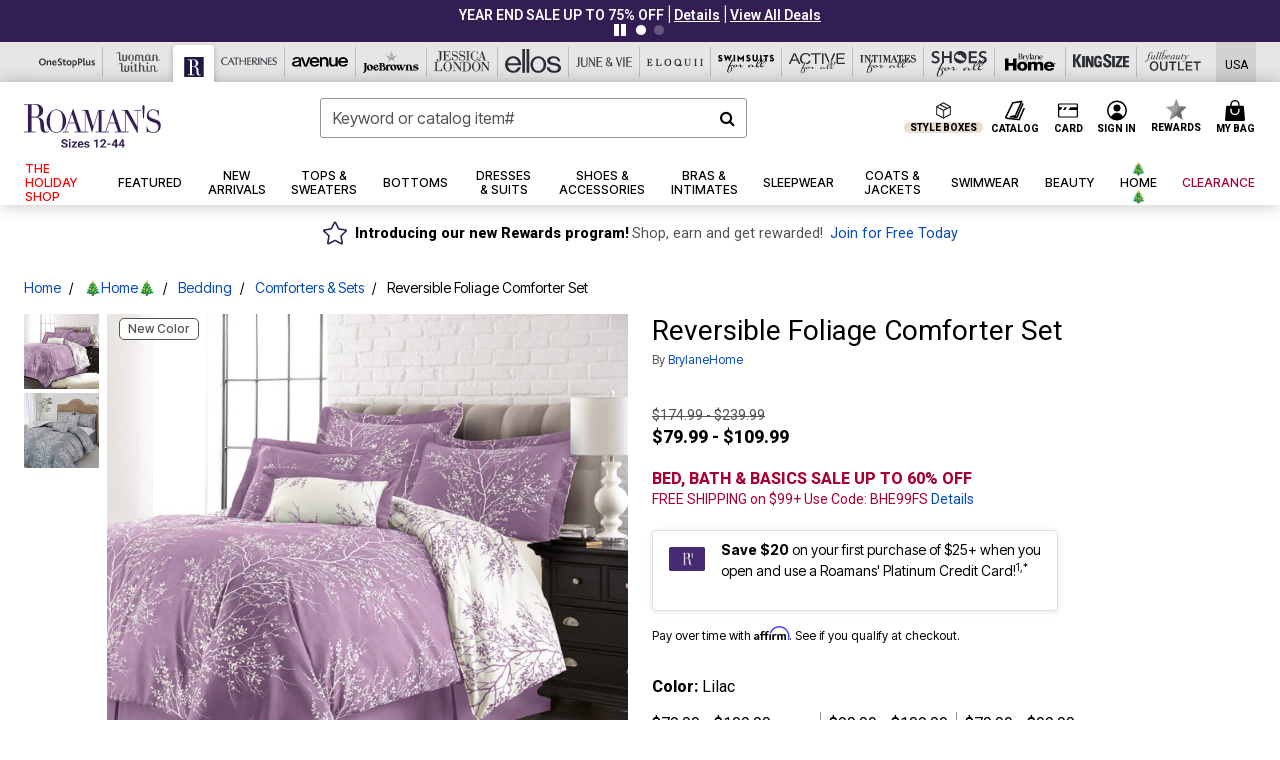

--- FILE ---
content_type: text/javascript
request_url: https://widgets.turnto.com/v5/widgets/a6JTDbEBc45giDVsite/js/turnto.js
body_size: 3020
content:
!function(e){function t(t){for(var n,a,i=t[0],c=t[1],s=t[2],u=0,l=[];u<i.length;u++)a=i[u],Object.prototype.hasOwnProperty.call(r,a)&&r[a]&&l.push(r[a][0]),r[a]=0;for(n in c)Object.prototype.hasOwnProperty.call(c,n)&&(e[n]=c[n]);for(f&&f(t);l.length;)l.shift()();return d.push.apply(d,s||[]),o()}function o(){for(var e,t=0;t<d.length;t++){for(var o=d[t],n=!0,a=1;a<o.length;a++){var c=o[a];0!==r[c]&&(n=!1)}n&&(d.splice(t--,1),e=i(i.s=o[0]))}return e}var n={},a={0:0},r={0:0},d=[];function i(t){if(n[t])return n[t].exports;var o=n[t]={i:t,l:!1,exports:{}};return e[t].call(o.exports,o,o.exports,i),o.l=!0,o.exports}i.e=function(e){var t=[];a[e]?t.push(a[e]):0!==a[e]&&{2:1,3:1,4:1,5:1,7:1,9:1,10:1,11:1,12:1,13:1,17:1,18:1,20:1,21:1,22:1,23:1,24:1,25:1}[e]&&t.push(a[e]=new Promise((function(t,o){for(var n="a6JTDbEBc45giDVsite/css/"+({2:"add-captions",3:"ask-results-content",4:"cc-modal",5:"cc-widget",6:"dfp",7:"do-more",8:"email-flow-entry",9:"embedded-submission",10:"expired-confirmation",11:"gallery",12:"media-modal",13:"multi-item-search",17:"registration",18:"registration-modal",20:"seller-ratings",21:"share-media",22:"solo-question",23:"standalone-popover",24:"submission",25:"submission-modal"}[e]||e)+"."+{2:"fe6e6bba25a46871aacf",3:"b516b3d8eb8194dc7dde",4:"18335aa8fb76083ef8c7",5:"533b4d429a8e8ff8cd2c",6:"35125db72a2d3f0e4018",7:"a5d1afef8d37653569fd",8:"5ab94e9fb6328e381399",9:"7dd33483d5522c5272ec",10:"9821215bf47f915c05a5",11:"4c9e65bfbdf4be5f62e4",12:"54a0b715c8c200ad1c87",13:"b399371a73ca060d553f",17:"caf9fdae7352f00c5665",18:"afca5430b0dc967219d8",20:"5bdcbb71e04343a267a5",21:"7783adda5d424c4adb94",22:"2fd5dfda4d411b0e62ca",23:"a34696c831c817fc9326",24:"8dd39bb58ba3de1ebd59",25:"17fa85b5467d73f7f37b"}[e]+".css",r=i.p+n,d=document.getElementsByTagName("link"),c=0;c<d.length;c++){var s=(f=d[c]).getAttribute("data-href")||f.getAttribute("href");if("stylesheet"===f.rel&&(s===n||s===r))return t()}var u=document.getElementsByTagName("style");for(c=0;c<u.length;c++){var f;if((s=(f=u[c]).getAttribute("data-href"))===n||s===r)return t()}var l=document.createElement("link");l.rel="stylesheet",l.type="text/css";l.onerror=l.onload=function(n){if(l.onerror=l.onload=null,"load"===n.type)t();else{var d=n&&("load"===n.type?"missing":n.type),i=n&&n.target&&n.target.href||r,c=new Error("Loading CSS chunk "+e+" failed.\n("+i+")");c.code="CSS_CHUNK_LOAD_FAILED",c.type=d,c.request=i,delete a[e],l.parentNode.removeChild(l),o(c)}},l.href=r,function(e){var t=document.querySelector("#tt-custom-css");t?t.parentNode.insertBefore(e,t):document.getElementsByTagName("head")[0].appendChild(e)}(l)})).then((function(){a[e]=0})));var o=r[e];if(0!==o)if(o)t.push(o[2]);else{var n=new Promise((function(t,n){o=r[e]=[t,n]}));t.push(o[2]=n);var d,c=document.createElement("script");c.charset="utf-8",c.timeout=120,i.nc&&c.setAttribute("nonce",i.nc),c.src=function(e){return i.p+"a6JTDbEBc45giDVsite/js/"+({2:"add-captions",3:"ask-results-content",4:"cc-modal",5:"cc-widget",6:"dfp",7:"do-more",8:"email-flow-entry",9:"embedded-submission",10:"expired-confirmation",11:"gallery",12:"media-modal",13:"multi-item-search",17:"registration",18:"registration-modal",20:"seller-ratings",21:"share-media",22:"solo-question",23:"standalone-popover",24:"submission",25:"submission-modal"}[e]||e)+"."+{2:"fe6e6bba25a46871aacf",3:"b516b3d8eb8194dc7dde",4:"18335aa8fb76083ef8c7",5:"533b4d429a8e8ff8cd2c",6:"35125db72a2d3f0e4018",7:"a5d1afef8d37653569fd",8:"5ab94e9fb6328e381399",9:"7dd33483d5522c5272ec",10:"9821215bf47f915c05a5",11:"4c9e65bfbdf4be5f62e4",12:"54a0b715c8c200ad1c87",13:"b399371a73ca060d553f",17:"caf9fdae7352f00c5665",18:"afca5430b0dc967219d8",20:"5bdcbb71e04343a267a5",21:"7783adda5d424c4adb94",22:"2fd5dfda4d411b0e62ca",23:"a34696c831c817fc9326",24:"8dd39bb58ba3de1ebd59",25:"17fa85b5467d73f7f37b"}[e]+".js"}(e);var s=new Error;d=function(t){c.onerror=c.onload=null,clearTimeout(u);var o=r[e];if(0!==o){if(o){var n=t&&("load"===t.type?"missing":t.type),a=t&&t.target&&t.target.src;s.message="Loading chunk "+e+" failed.\n("+n+": "+a+")",s.name="ChunkLoadError",s.type=n,s.request=a,o[1](s)}r[e]=void 0}};var u=setTimeout((function(){d({type:"timeout",target:c})}),12e4);c.onerror=c.onload=d,document.head.appendChild(c)}return Promise.all(t)},i.m=e,i.c=n,i.d=function(e,t,o){i.o(e,t)||Object.defineProperty(e,t,{enumerable:!0,get:o})},i.r=function(e){"undefined"!=typeof Symbol&&Symbol.toStringTag&&Object.defineProperty(e,Symbol.toStringTag,{value:"Module"}),Object.defineProperty(e,"__esModule",{value:!0})},i.t=function(e,t){if(1&t&&(e=i(e)),8&t)return e;if(4&t&&"object"==typeof e&&e&&e.__esModule)return e;var o=Object.create(null);if(i.r(o),Object.defineProperty(o,"default",{enumerable:!0,value:e}),2&t&&"string"!=typeof e)for(var n in e)i.d(o,n,function(t){return e[t]}.bind(null,n));return o},i.n=function(e){var t=e&&e.__esModule?function(){return e.default}:function(){return e};return i.d(t,"a",t),t},i.o=function(e,t){return Object.prototype.hasOwnProperty.call(e,t)},i.p="https://widgets.turnto.com/v5/widgets/",i.oe=function(e){throw console.error(e),e};var c=window.TurnToWpJsonp=window.TurnToWpJsonp||[],s=c.push.bind(c);c.push=t,c=c.slice();for(var u=0;u<c.length;u++)t(c[u]);var f=s;d.push([130]),o()}({130:function(e,t,o){"use strict";o.r(t);var n=o(5);function a(e,t){var o=document.getElementById(t),n="https://widgets.turnto.com/v5/widgets"+e;if(o){if(o.href===n)return;o.id=t+"-previous"}var a=document.getElementsByTagName("head")[0],r=document.createElement("link");r.id=t,r.type="text/css",r.rel="stylesheet",r.href=n,o&&(r.onload=function(){o.remove()}),a.appendChild(r)}function r(e,t){var o=document.createElement("script");o.id=t,o.type="text/javascript",o.src="https://widgets.turnto.com/v5/widgets"+e,document.getElementsByTagName("head")[0].appendChild(o)}window.TurnTo||(window.TurnTo={}),"function"!=typeof window.IntersectionObserver||"function"!=typeof window.Proxy?(window.TurnTo.loadPage=function(){},r("/"+n.a.siteKey+"/ie/js/turnto.js","tt-ie-turnto-js")):window.TurnTo.loadPage=function(e){var t=e[n.b.pageId];t?(t.pageCssFilePath&&a(t.pageCssFilePath,"tt-page-css"),t.customCss&&a(t.customCss,"tt-custom-css"),r(t.baseJsFilePath,"tt-base-js"),t.pageJsFilePath[n.b.locale]?r(t.pageJsFilePath[n.b.locale],"tt-page-js"):console.warn("TurnTo: Could not find a page configuration for locale: ".concat(n.b.locale))):console.warn("TurnTo: Could not find configuration for pageId: ".concat(n.b.pageId))}},5:function(e,t,o){"use strict";o.d(t,"b",(function(){return r})),o.d(t,"a",(function(){return a}));const n=window.turnToConfig||{};let a;a={protocol:"https",cdnHost:"cdn-ws.turnto.com",originHost:"ws.turnto.com",imageCdnHost:n.imageCdnHost||"https://imagex.turnto.com",imageStoreBase:"images.turnto.com",moderationHost:n.moderationHost||"www.turnto.com",siteKey:"a6JTDbEBc45giDVsite",analyticsHost:"https://we.turnto.com/event"},n.locale||(n.locale="en_US");const r=n}});
TurnTo.loadPage({"non-defined-page":{"baseJsFilePath":"/a6JTDbEBc45giDVsite/js/base.ec16158e09f262f2d144.js","pageJsFilePath":{"en_US":"/a6JTDbEBc45giDVsite/js/non-defined-page.12108d9871e0bac87bd35054de700f0b.en_US.js"},"pageCssFilePath":"/a6JTDbEBc45giDVsite/css/non-defined-page.8e1c17c695ee4a5252bd.css","customCss":"/a6JTDbEBc45giDVsite/css/turnto-custom.dc89ab54d959c72959740192151c0314.css"},"order-confirmation-page":{"baseJsFilePath":"/a6JTDbEBc45giDVsite/js/base.ec16158e09f262f2d144.js","pageJsFilePath":{"en_US":"/a6JTDbEBc45giDVsite/js/order-confirmation-page.8be605c7aaa10f8919fec1b3dab287b9.en_US.js"},"pageCssFilePath":"/a6JTDbEBc45giDVsite/css/order-confirmation-page.3986a330b8355771005e.css","customCss":"/a6JTDbEBc45giDVsite/css/turnto-custom.dc89ab54d959c72959740192151c0314.css"},"pdp-page":{"baseJsFilePath":"/a6JTDbEBc45giDVsite/js/base.ec16158e09f262f2d144.js","pageJsFilePath":{"en_US":"/a6JTDbEBc45giDVsite/js/pdp-page.d7f442e3ab22e4afcee267083d0f4024.en_US.js"},"pageCssFilePath":"/a6JTDbEBc45giDVsite/css/pdp-page.a9796b3b5fb6f5c88061.css","customCss":"/a6JTDbEBc45giDVsite/css/turnto-custom.b9d41f09ed28dee4148c66e6486eafe3.css"},"search-page":{"baseJsFilePath":"/a6JTDbEBc45giDVsite/js/base.ec16158e09f262f2d144.js","pageJsFilePath":{"en_US":"/a6JTDbEBc45giDVsite/js/search-page.d53105cd14248d2407e2a3b6ef6e4a38.en_US.js"},"pageCssFilePath":"/a6JTDbEBc45giDVsite/css/search-page.6351360a5fc890b43aca.css","customCss":"/a6JTDbEBc45giDVsite/css/turnto-custom.dc89ab54d959c72959740192151c0314.css"}});;var turntoVersion="B379.2ca428a9b227df101abec1cd85592f0329f0e8c9.169793"


--- FILE ---
content_type: text/javascript; charset=utf-8
request_url: https://p.cquotient.com/pebble?tla=bbkt-oss&activityType=viewPage&callback=CQuotient._act_callback0&cookieId=ac0AsVZEwn8WeUDzq500MaAYAt&realm=BBKT&siteId=oss&instanceType=prd&referrer=&currentLocation=https%3A%2F%2Fwww.roamans.com%2Fproducts%2Freversible-foliage-comforter-set%2F1077585.html%3Fcgid%3DRM_Home_Bedding_And_Bath_Bedding_Comforters_And_Sets%26dwvar_1077585_color%3D4459020&ls=true&_=1766440449926&v=v3.1.3&fbPixelId=__UNKNOWN__&json=%7B%22cookieId%22%3A%22ac0AsVZEwn8WeUDzq500MaAYAt%22%2C%22realm%22%3A%22BBKT%22%2C%22siteId%22%3A%22oss%22%2C%22instanceType%22%3A%22prd%22%2C%22referrer%22%3A%22%22%2C%22currentLocation%22%3A%22https%3A%2F%2Fwww.roamans.com%2Fproducts%2Freversible-foliage-comforter-set%2F1077585.html%3Fcgid%3DRM_Home_Bedding_And_Bath_Bedding_Comforters_And_Sets%26dwvar_1077585_color%3D4459020%22%2C%22ls%22%3Atrue%2C%22_%22%3A1766440449926%2C%22v%22%3A%22v3.1.3%22%2C%22fbPixelId%22%3A%22__UNKNOWN__%22%7D
body_size: 269
content:
/**/ typeof CQuotient._act_callback0 === 'function' && CQuotient._act_callback0([{"k":"__cq_uuid","v":"ac0AsVZEwn8WeUDzq500MaAYAt","m":34128000},{"k":"__cq_seg","v":"0~0.00!1~0.00!2~0.00!3~0.00!4~0.00!5~0.00!6~0.00!7~0.00!8~0.00!9~0.00","m":2592000}]);

--- FILE ---
content_type: image/svg+xml
request_url: https://www.roamans.com/on/demandware.static/Sites-oss-Site/-/default/dw60093059/images/logo-with-size/rm/logo.svg
body_size: 3388
content:
<svg xmlns="http://www.w3.org/2000/svg" width="137.15" height="44.192" viewBox="0 0 137.15 44.192">
  <g id="Group_11598" data-name="Group 11598" transform="translate(-168.925 -955.925)">
    <g id="Logo_-_Roaman_s" data-name="Logo - Roaman&apos;s" transform="translate(169 956)">
      <g id="Group_78" data-name="Group 78">
        <g id="Group_77" data-name="Group 77">
          <path id="Path_1033" data-name="Path 1033" d="M125.067,30.071h.4a2.19,2.19,0,0,1,.249-.481.632.632,0,0,1,.547-.192,3.5,3.5,0,0,1,1.095.24,9.474,9.474,0,0,0,1.194.433,7.877,7.877,0,0,0,.846.24c.249.048.5.1.8.144a4.529,4.529,0,0,0,.846.1c.3,0,.647.048,1.045.048a6.915,6.915,0,0,0,5.225-2.26,6.355,6.355,0,0,0,1.393-2.357,7.756,7.756,0,0,0,.5-2.837,5.841,5.841,0,0,0-.547-2.645,4.122,4.122,0,0,0-1.344-1.635,6.092,6.092,0,0,0-1.592-.962c-.547-.192-1-.385-1.344-.481l-3.384-1.2c-.5-.192-.946-.337-1.443-.577a7.26,7.26,0,0,1-1.294-.818,3.815,3.815,0,0,1-.945-1.2,3.729,3.729,0,0,1-.348-1.731,4.271,4.271,0,0,1,.448-2.068,5.063,5.063,0,0,1,1.145-1.347,4.273,4.273,0,0,1,1.493-.721,5.8,5.8,0,0,1,1.493-.192,4.757,4.757,0,0,1,2.09.481,5.615,5.615,0,0,1,1.543,1.3,5.791,5.791,0,0,1,1.045,1.876,11.506,11.506,0,0,1,.547,2.164h.3V7.66h-.4c-.149.289-.249.481-.348.529-.1.1-.249.1-.5.1a1.754,1.754,0,0,1-.8-.192c-.249-.144-.547-.289-.846-.433a9.392,9.392,0,0,0-1.145-.433,5.469,5.469,0,0,0-1.642-.192,7.14,7.14,0,0,0-2.488.481,6.172,6.172,0,0,0-1.941,1.395,6.275,6.275,0,0,0-1.244,2.068,7.588,7.588,0,0,0-.448,2.645,5.13,5.13,0,0,0,1.145,3.463,8.338,8.338,0,0,0,3.434,2.068l3.235,1.106a8.818,8.818,0,0,1,1.244.529,4.927,4.927,0,0,1,2.19,2.26,4.375,4.375,0,0,1,.348,1.876,6.855,6.855,0,0,1-.249,1.635,3.9,3.9,0,0,1-.8,1.635,5.565,5.565,0,0,1-1.493,1.3,5.217,5.217,0,0,1-2.438.481,9.513,9.513,0,0,1-1.145-.048,6.759,6.759,0,0,1-1.294-.24,4.57,4.57,0,0,1-1.294-.625,4.833,4.833,0,0,1-1.244-1.2,7.1,7.1,0,0,1-1.045-1.924,12.094,12.094,0,0,1-.8-2.886h-.05v6.877h.05Zm-3.583-14.235h.746l.6-9.907a3.3,3.3,0,0,0,.05-.673V4.534a4.414,4.414,0,0,0-.2-1.25.77.77,0,0,0-.8-.481.733.733,0,0,0-.8.481,3.013,3.013,0,0,0-.2,1.25v.721a3.294,3.294,0,0,0,.05.673ZM100.235,30.071h6.619v-.433h-3.135V9.439h.05l11.794,21.113h.547V8.093h3.135V7.66h-6.619v.433h3.135V24.781l-.05-.048-9.5-17.121h-6.021v.433h3.135V29.59h-3.135l.05.481Zm-18.96,0H87.3v-.433H84.161L87.1,20.885h6.519l2.936,8.753H93.417v.433h8.609v-.433H99.538L91.974,7.083h-.7L83.713,29.638H81.225l.05.433Zm12.192-9.619H87.3l3.085-9.186ZM60.026,30.071h6.668v-.433H63.559V8.525h.05l6.668,21.594L77,8.285h.05V29.59H73.91v.433h9.007V29.59H79.782V8.093h3.135V7.66H76.746L71.571,24.588l-.05-.048L66.346,7.66h-6.32v.433h3.135V29.638H60.026v.433Zm-19.109,0h6.021v-.433H43.8l2.936-8.753h6.519l2.936,8.753H53.059v.433h8.659v-.433H59.229L51.665,7.083h-.7L43.4,29.638H40.916v.433Zm12.192-9.619H46.988l3.085-9.186ZM25.49,23.242a12.556,12.556,0,0,0,2.04,3.751,9.78,9.78,0,0,0,3.085,2.6,8.036,8.036,0,0,0,7.713-.048A10.625,10.625,0,0,0,41.414,26.9a13.9,13.9,0,0,0,2.09-3.751,12.785,12.785,0,0,0,.746-4.328,12.988,12.988,0,0,0-.846-4.665,12.531,12.531,0,0,0-2.19-3.7A9.49,9.49,0,0,0,38.08,8a7.877,7.877,0,0,0-3.533-.914A7.071,7.071,0,0,0,31.113,8a12.485,12.485,0,0,0-3.135,2.453,13.3,13.3,0,0,0-2.239,3.7,12.019,12.019,0,0,0-.9,4.665,12.1,12.1,0,0,0,.647,4.425m2.787-8.609a12.85,12.85,0,0,1,.946-3.607,6.115,6.115,0,0,1,1.991-2.549A5.394,5.394,0,0,1,34.5,7.515a5.394,5.394,0,0,1,3.284.962,6.541,6.541,0,0,1,1.991,2.549,11.361,11.361,0,0,1,.946,3.607,37.87,37.87,0,0,1,.249,4.184,29.066,29.066,0,0,1-.348,4.954,11.84,11.84,0,0,1-1.095,3.511,5.033,5.033,0,0,1-2.04,2.116,6.542,6.542,0,0,1-3.036.721,6,6,0,0,1-3.036-.721,4.95,4.95,0,0,1-1.991-2.116,10.922,10.922,0,0,1-1.095-3.511,29.065,29.065,0,0,1-.348-4.954q.075-2.164.3-4.184M2.2,30.071H13.646v-.529H9.714V15.114H13.3c.4,0,.9.048,1.443.1a4.394,4.394,0,0,1,1.592.625,3.874,3.874,0,0,1,1.344,1.635,7.338,7.338,0,0,1,.7,3.126l.249,3.655c.1,1.01.2,1.876.348,2.645a5.316,5.316,0,0,0,.846,1.924,3.983,3.983,0,0,0,1.493,1.2,5.606,5.606,0,0,0,2.389.385,8.675,8.675,0,0,0,1.244-.1,6.229,6.229,0,0,0,.846-.24,6.4,6.4,0,0,0,.6-.337c.149-.144.3-.24.4-.337l-.3-.433a2.3,2.3,0,0,1-.9.625,2.377,2.377,0,0,1-.946.192,1.6,1.6,0,0,1-1.493-.818,9.31,9.31,0,0,1-.7-1.876,12.215,12.215,0,0,1-.2-1.683c-.05-.673-.1-1.347-.1-2.068-.05-.721-.1-1.395-.149-2.068a9.407,9.407,0,0,0-.3-1.828,5.054,5.054,0,0,0-1.194-2.212,7.606,7.606,0,0,0-1.891-1.395,7.17,7.17,0,0,0-1.991-.721c-.647-.144-1.145-.24-1.543-.289v-.1a7.251,7.251,0,0,0,3.284-1.106,8.229,8.229,0,0,0,1.891-1.779A4.95,4.95,0,0,0,21.11,9.92a6.463,6.463,0,0,0,.2-1.539,8.223,8.223,0,0,0-.5-2.549,5.759,5.759,0,0,0-1.792-2.5A5.848,5.848,0,0,0,16.034,1.84a27.14,27.14,0,0,0-3.683-.24,4.994,4.994,0,0,0-.846.048,4.994,4.994,0,0,1-.846.048,2.51,2.51,0,0,0-.846.048H2.2v.529H6.131V29.59H2.2ZM9.665,2.225a7.092,7.092,0,0,1,1.095-.1c.4,0,.846-.048,1.294-.048a12.6,12.6,0,0,1,1.891.192,3.685,3.685,0,0,1,1.692.818A4.51,4.51,0,0,1,16.88,4.967a10.144,10.144,0,0,1,.448,3.318,12.759,12.759,0,0,1-.3,3.03,4.2,4.2,0,0,1-.9,1.876,2.706,2.706,0,0,1-1.393.962,5.46,5.46,0,0,1-1.841.289H9.615l.05-12.216Z" transform="translate(-2.2 -1.6)" fill="#331e53" stroke="#331e53" stroke-width="0.15"/>
        </g>
      </g>
    </g>
    <path id="Path_48068" data-name="Path 48068" d="M-27.032-2.232a1.2,1.2,0,0,0-.067-.413.822.822,0,0,0-.249-.34,2.252,2.252,0,0,0-.51-.308,7.205,7.205,0,0,0-.85-.316,10.527,10.527,0,0,1-1.1-.422,4.343,4.343,0,0,1-.914-.548,2.367,2.367,0,0,1-.621-.729,2,2,0,0,1-.226-.967,2.017,2.017,0,0,1,.234-.97A2.263,2.263,0,0,1-30.677-8a3.149,3.149,0,0,1,1-.483,4.479,4.479,0,0,1,1.269-.17,3.744,3.744,0,0,1,1.646.34,2.657,2.657,0,0,1,1.093.932,2.4,2.4,0,0,1,.39,1.354h-1.746a1.353,1.353,0,0,0-.155-.659,1.114,1.114,0,0,0-.469-.451,1.664,1.664,0,0,0-.788-.167,1.817,1.817,0,0,0-.762.141,1.06,1.06,0,0,0-.457.372.923.923,0,0,0-.152.519.733.733,0,0,0,.108.393,1.148,1.148,0,0,0,.325.328,2.92,2.92,0,0,0,.533.287A7.7,7.7,0,0,0-28.11-5a7.908,7.908,0,0,1,1.228.475A3.816,3.816,0,0,1-26-3.932a2.2,2.2,0,0,1,.539.744,2.336,2.336,0,0,1,.182.943,2.222,2.222,0,0,1-.217,1,2.046,2.046,0,0,1-.627.744,2.949,2.949,0,0,1-.979.463,4.74,4.74,0,0,1-1.271.158A4.744,4.744,0,0,1-29.616-.05a3.7,3.7,0,0,1-1.116-.507,2.558,2.558,0,0,1-.8-.867,2.49,2.49,0,0,1-.3-1.248h1.764A1.648,1.648,0,0,0-29.944-2a1.115,1.115,0,0,0,.349.445,1.491,1.491,0,0,0,.539.249,2.812,2.812,0,0,0,.688.079,1.858,1.858,0,0,0,.753-.132.962.962,0,0,0,.439-.36A.949.949,0,0,0-27.032-2.232Zm4.623-4.107V0H-24.1V-6.34Zm-1.8-1.652A.8.8,0,0,1-23.95-8.6a.974.974,0,0,1,.691-.24.976.976,0,0,1,.688.24.793.793,0,0,1,.261.609.793.793,0,0,1-.261.609.976.976,0,0,1-.688.24.974.974,0,0,1-.691-.24A.8.8,0,0,1-24.208-7.992Zm8.238,6.674V0h-4.816V-1.318Zm-.094-4.049L-20.106,0h-1.131V-1l4.025-5.338h1.148Zm-.6-.973v1.318h-4.482V-6.34ZM-12.085.117A3.5,3.5,0,0,1-13.409-.12,2.843,2.843,0,0,1-14.4-.779a2.912,2.912,0,0,1-.624-.981,3.271,3.271,0,0,1-.217-1.192v-.234a4.041,4.041,0,0,1,.205-1.318,3.073,3.073,0,0,1,.589-1.037,2.577,2.577,0,0,1,.935-.677,3.11,3.11,0,0,1,1.242-.237,3.02,3.02,0,0,1,1.2.223A2.369,2.369,0,0,1-10.2-5.6a2.758,2.758,0,0,1,.536.981,4.173,4.173,0,0,1,.182,1.269v.7h-5.039V-3.773h3.381V-3.9a1.511,1.511,0,0,0-.126-.63,1.017,1.017,0,0,0-.378-.442,1.16,1.16,0,0,0-.645-.164,1.082,1.082,0,0,0-.574.146,1.11,1.11,0,0,0-.39.41,2.116,2.116,0,0,0-.223.618,3.841,3.841,0,0,0-.073.776v.234a2.193,2.193,0,0,0,.108.7,1.644,1.644,0,0,0,.311.557,1.382,1.382,0,0,0,.492.363,1.607,1.607,0,0,0,.659.129,2.046,2.046,0,0,0,.853-.179,1.818,1.818,0,0,0,.683-.542l.82.891a2.521,2.521,0,0,1-.542.551,2.9,2.9,0,0,1-.823.431A3.329,3.329,0,0,1-12.085.117Zm6.99-1.869A.548.548,0,0,0-5.2-2.08a.945.945,0,0,0-.39-.272,4.053,4.053,0,0,0-.817-.231A5.993,5.993,0,0,1-7.3-2.851a2.957,2.957,0,0,1-.715-.39,1.682,1.682,0,0,1-.472-.542,1.482,1.482,0,0,1-.17-.718,1.677,1.677,0,0,1,.173-.75,1.913,1.913,0,0,1,.5-.624,2.388,2.388,0,0,1,.8-.428,3.392,3.392,0,0,1,1.063-.155,3.488,3.488,0,0,1,1.421.264,2.129,2.129,0,0,1,.914.724,1.79,1.79,0,0,1,.319,1.046H-5.159a.941.941,0,0,0-.1-.442.736.736,0,0,0-.316-.311,1.172,1.172,0,0,0-.554-.114,1.131,1.131,0,0,0-.486.1.753.753,0,0,0-.313.258.622.622,0,0,0-.108.354.541.541,0,0,0,.062.261.6.6,0,0,0,.2.208,1.65,1.65,0,0,0,.366.173,4.031,4.031,0,0,0,.56.144,6.623,6.623,0,0,1,1.225.366,2.166,2.166,0,0,1,.855.609,1.529,1.529,0,0,1,.316,1,1.618,1.618,0,0,1-.187.773,1.839,1.839,0,0,1-.539.612,2.65,2.65,0,0,1-.841.4,3.9,3.9,0,0,1-1.1.144A3.232,3.232,0,0,1-7.617-.2,2.342,2.342,0,0,1-8.543-1a1.841,1.841,0,0,1-.313-1h1.6a.924.924,0,0,0,.179.557.939.939,0,0,0,.428.3,1.659,1.659,0,0,0,.565.094,1.418,1.418,0,0,0,.545-.091.766.766,0,0,0,.331-.246A.592.592,0,0,0-5.095-1.752Zm9.756-6.8V0H2.979V-6.6L.952-5.959v-1.33l3.533-1.26Zm8.613,7.23V0H7.438V-1.125L10.2-4.084a7.879,7.879,0,0,0,.656-.817A3.214,3.214,0,0,0,11.2-5.54a1.521,1.521,0,0,0,.108-.542,1.572,1.572,0,0,0-.129-.665.986.986,0,0,0-.378-.434,1.136,1.136,0,0,0-.612-.155,1.149,1.149,0,0,0-.665.19,1.185,1.185,0,0,0-.422.524,1.9,1.9,0,0,0-.144.756H7.269a2.767,2.767,0,0,1,.363-1.4A2.691,2.691,0,0,1,8.657-8.276a3.116,3.116,0,0,1,1.57-.378,3.551,3.551,0,0,1,1.515.29,2.078,2.078,0,0,1,.938.832A2.5,2.5,0,0,1,13-6.24a2.57,2.57,0,0,1-.135.823,3.719,3.719,0,0,1-.384.8,6.522,6.522,0,0,1-.6.8q-.352.4-.779.838L9.618-1.318Zm4.447-3.006V-3H14.411V-4.324Zm7.307,1.137v1.324H18.882L18.8-2.889l3.557-5.643H23.7L22.245-6.1l-1.77,2.912Zm-.967-5.344V0H22.374V-8.531Zm7.852,5.344v1.324H25.767l-.082-1.025,3.557-5.643h1.342L29.13-6.1,27.36-3.187Zm-.967-5.344V0H29.259V-8.531Z" transform="translate(238 1000)" fill="#331e53"/>
  </g>
</svg>


--- FILE ---
content_type: image/svg+xml
request_url: https://www.roamans.com/on/demandware.static/Sites-oss-Site/-/default/dw484da1b6/images/rm/logo.svg
body_size: 1258
content:
<?xml version="1.0" encoding="utf-8"?>
<!-- Generator: Adobe Illustrator 22.1.0, SVG Export Plug-In . SVG Version: 6.00 Build 0)  -->
<svg version="1.1" id="Layer_1" xmlns="http://www.w3.org/2000/svg" xmlns:xlink="http://www.w3.org/1999/xlink" x="0px" y="0px"
	 viewBox="0 0 82.2 20" style="enable-background:new 0 0 82.2 20;" xml:space="preserve">
	 <title id="home_alt">Roaman's</title>
<style type="text/css">
	.st0{fill:#331E53;}
</style>
<path class="st0" d="M72.8,18.4H73c0-0.1,0.1-0.2,0.2-0.3c0.1-0.1,0.2-0.1,0.3-0.1c0.2,0,0.4,0.1,0.7,0.2c0.3,0.1,0.5,0.2,0.7,0.3
	c0.2,0.1,0.3,0.1,0.5,0.2c0.2,0,0.3,0.1,0.5,0.1c0.2,0,0.3,0,0.5,0.1c0.2,0,0.4,0,0.6,0c0.6,0,1.2-0.1,1.7-0.4
	c0.5-0.2,0.9-0.6,1.3-1c0.4-0.4,0.6-0.9,0.8-1.4c0.2-0.5,0.3-1.1,0.3-1.7c0-0.5-0.1-1.1-0.3-1.6c-0.2-0.4-0.4-0.7-0.8-1
	c-0.3-0.2-0.6-0.4-0.9-0.6c-0.3-0.1-0.6-0.2-0.8-0.3l-2-0.7c-0.3-0.1-0.6-0.2-0.8-0.4c-0.3-0.1-0.5-0.3-0.8-0.5
	c-0.2-0.2-0.4-0.4-0.5-0.7c-0.1-0.3-0.2-0.7-0.2-1c0-0.4,0.1-0.9,0.3-1.3c0.2-0.3,0.4-0.6,0.7-0.8c0.3-0.2,0.6-0.3,0.9-0.4
	c0.3-0.1,0.6-0.1,0.9-0.1c0.4,0,0.9,0.1,1.2,0.3c0.4,0.2,0.7,0.5,0.9,0.8c0.3,0.3,0.5,0.7,0.6,1.1c0.2,0.4,0.3,0.9,0.3,1.3h0.2V4.9
	h-0.2c-0.1,0.1-0.1,0.2-0.2,0.3c-0.1,0.1-0.2,0.1-0.3,0.1c-0.2,0-0.3,0-0.5-0.1l-0.5-0.3c-0.2-0.1-0.4-0.2-0.7-0.3
	c-0.3-0.1-0.6-0.1-1-0.1c-1,0-1.9,0.4-2.6,1.1c-0.3,0.4-0.6,0.8-0.7,1.3c-0.2,0.5-0.3,1-0.3,1.6c0,0.9,0.2,1.6,0.7,2.1
	c0.5,0.5,1.1,0.9,2,1.3l1.9,0.7c0.3,0.1,0.5,0.2,0.7,0.3c0.3,0.1,0.5,0.3,0.7,0.5c0.2,0.2,0.4,0.5,0.5,0.8c0.1,0.4,0.2,0.7,0.2,1.1
	c0,0.3,0,0.7-0.1,1c-0.1,0.4-0.2,0.7-0.5,1c-0.2,0.3-0.5,0.6-0.9,0.8c-0.4,0.2-0.9,0.3-1.4,0.3c-0.2,0-0.4,0-0.7,0
	c-0.2,0-0.5-0.1-0.7-0.1c-0.3-0.1-0.5-0.2-0.8-0.4c-0.3-0.2-0.5-0.4-0.7-0.7c-0.3-0.4-0.5-0.8-0.6-1.2c-0.2-0.6-0.4-1.1-0.5-1.7
	h-0.2L72.8,18.4z M70.7,9.8h0.4l0.4-6c0-0.1,0-0.3,0-0.4V3c0-0.3,0-0.5-0.1-0.7C71.2,2,70.9,1.9,70.6,2c-0.1,0.1-0.2,0.1-0.2,0.2
	c-0.1,0.2-0.1,0.5-0.1,0.7v0.4c0,0.1,0,0.3,0,0.4L70.7,9.8z M58.3,18.4h3.9v-0.3h-1.8V5.9h0l6.9,12.8h0.3V5.2h1.8V4.9h-3.9v0.3h1.8
	v10.1l0,0L61.8,4.9h-3.5v0.3h1.8v13h-1.8V18.4z M47.2,18.4h3.5v-0.3h-1.8l1.7-5.3h3.8l1.7,5.3h-1.8v0.3h5v-0.3h-1.5L53.5,4.5h-0.4
	l-4.4,13.6h-1.4L47.2,18.4z M54.3,12.6h-3.6l1.8-5.5L54.3,12.6z M34.8,18.4h3.9v-0.3h-1.8V5.4h0l3.9,13l3.9-13.2h0v12.9h-1.8v0.3
	h5.3v-0.3h-1.8v-13h1.8V4.9h-3.6l-3,10.2l0,0l-3-10.2h-3.7v0.3h1.8v13h-1.8V18.4z M23.7,18.4h3.5v-0.3h-1.8l1.7-5.3h3.8l1.7,5.3
	h-1.8v0.3h5v-0.3h-1.5L29.9,4.5h-0.4l-4.4,13.6h-1.4L23.7,18.4z M30.8,12.6h-3.6L29,7.1L30.8,12.6z M14.7,14.3
	c0.3,0.8,0.7,1.6,1.2,2.3c0.5,0.6,1.1,1.2,1.8,1.6c0.7,0.4,1.5,0.6,2.3,0.6c0.8,0,1.6-0.2,2.2-0.6c0.7-0.4,1.3-1,1.8-1.6
	c0.5-0.7,0.9-1.4,1.2-2.3c0.6-1.8,0.6-3.7,0-5.4c-0.3-0.8-0.7-1.6-1.3-2.3C23.3,6,22.7,5.5,22,5.1c-0.6-0.4-1.4-0.5-2.1-0.5
	c-0.7,0-1.4,0.2-2,0.5c-0.7,0.4-1.3,0.9-1.8,1.5c-0.6,0.7-1,1.4-1.3,2.2c-0.3,0.9-0.5,1.9-0.5,2.8C14.2,12.5,14.4,13.4,14.7,14.3
	 M16.3,9.1c0.1-0.8,0.3-1.5,0.6-2.2c0.2-0.6,0.6-1.1,1.2-1.5c0.5-0.4,1.1-0.6,1.9-0.6c0.8,0,1.4,0.2,1.9,0.6
	c0.5,0.4,0.9,0.9,1.2,1.5c0.3,0.7,0.5,1.4,0.6,2.2c0.1,0.8,0.2,1.7,0.2,2.5c0,1-0.1,2-0.2,3c-0.1,0.7-0.3,1.5-0.6,2.1
	c-0.3,0.5-0.7,1-1.2,1.3c-1.1,0.6-2.4,0.6-3.5,0c-0.5-0.3-0.9-0.7-1.2-1.3c-0.3-0.7-0.6-1.4-0.6-2.1c-0.1-1-0.2-2-0.2-3
	C16.1,10.8,16.2,9.9,16.3,9.1 M1.1,18.4h6.7v-0.3H5.5V9.4h2.1c0.3,0,0.6,0,0.8,0.1c0.3,0,0.6,0.2,0.9,0.4c0.3,0.3,0.6,0.6,0.8,1
	c0.2,0.4,0.4,1.1,0.4,1.9l0.2,2.2c0,0.5,0.1,1.1,0.2,1.6c0.1,0.4,0.2,0.8,0.5,1.2c0.2,0.3,0.5,0.6,0.9,0.7c0.4,0.2,0.9,0.3,1.4,0.2
	c0.2,0,0.5,0,0.7-0.1c0.2,0,0.3-0.1,0.5-0.2c0.1-0.1,0.2-0.1,0.3-0.2c0.1-0.1,0.2-0.1,0.2-0.2l-0.2-0.3c-0.1,0.2-0.3,0.3-0.5,0.4
	c-0.2,0.1-0.4,0.1-0.6,0.1c-0.4,0-0.7-0.2-0.9-0.5c-0.2-0.4-0.3-0.7-0.4-1.1c-0.1-0.3-0.1-0.7-0.1-1c0-0.4,0-0.8-0.1-1.3
	c0-0.4,0-0.9-0.1-1.3c0-0.4-0.1-0.7-0.2-1.1c-0.1-0.5-0.4-1-0.7-1.3c-0.3-0.3-0.7-0.6-1.1-0.8c-0.4-0.2-0.8-0.3-1.2-0.4
	C9.1,9.2,8.8,9.2,8.6,9.1v0C9.4,9,10,8.8,10.5,8.4c0.4-0.3,0.8-0.7,1.1-1.1C11.9,7,12,6.6,12.1,6.2c0.1-0.3,0.1-0.6,0.1-0.9
	c0-0.5-0.1-1-0.3-1.5c-0.2-0.6-0.6-1.1-1-1.5c-0.5-0.5-1.1-0.8-1.7-0.9C8.5,1.2,7.7,1.2,7,1.2c-0.2,0-0.3,0-0.5,0
	c-0.2,0-0.3,0-0.5,0s-0.3,0-0.5,0c-0.2,0-0.3,0-0.5,0H1.1v0.3h2.3v16.5H1.1V18.4z M5.5,1.6c0.2,0,0.4-0.1,0.7-0.1c0.3,0,0.5,0,0.8,0
	c0.4,0,0.7,0,1.1,0.1c0.4,0.1,0.7,0.3,1,0.5c0.3,0.3,0.6,0.7,0.7,1.1c0.2,0.5,0.3,1.2,0.3,2c0,0.6,0,1.2-0.2,1.8
	C9.7,7.6,9.5,7.9,9.2,8.3C9,8.5,8.7,8.8,8.4,8.9C8.1,9,7.7,9,7.4,9H5.5V1.6z"/>
</svg>
